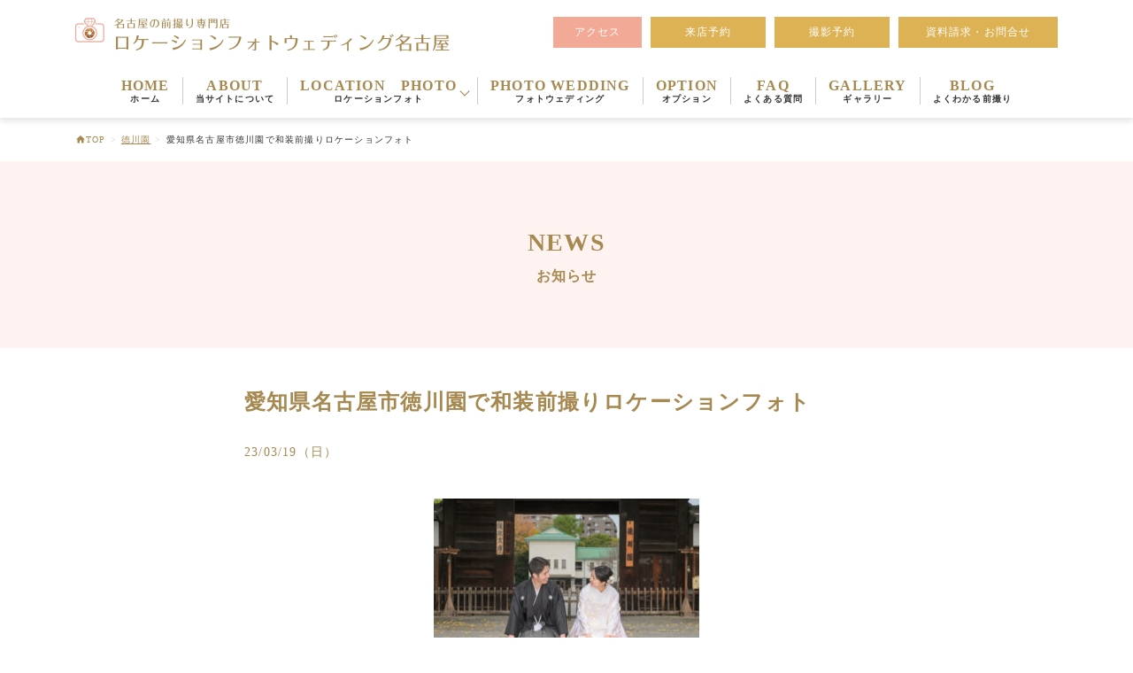

--- FILE ---
content_type: text/html; charset=UTF-8
request_url: https://www.lpw-nagoya.com/?attachment_id=3167
body_size: 10062
content:
<!DOCTYPE html>
<html lang="ja">
  <head>
<!-- Google tag (gtag.js) -->
<script async src="https://www.googletagmanager.com/gtag/js?id=G-SL3X8ZJ0ZM"></script>
<script>
  window.dataLayer = window.dataLayer || [];
  function gtag(){dataLayer.push(arguments);}
  gtag('js', new Date());

  gtag('config', 'G-SL3X8ZJ0ZM');
</script>
  <meta charset="UTF-8" />
    <meta
      name="viewport"
      content="width=device-width,initial-scale=1.0,minimum-scale=1.0,viewport-fit=cover"
    />
    <meta http-equiv="X-UA-Compatible" content="ie=edge" />
		<title>愛知県名古屋市徳川園で和装前撮りロケーションフォト &#8211; ロケーションフォトウェディング名古屋</title>
<meta name='robots' content='max-image-preview:large' />
	<style>img:is([sizes="auto" i], [sizes^="auto," i]) { contain-intrinsic-size: 3000px 1500px }</style>
	
<!-- Google Tag Manager for WordPress by gtm4wp.com -->
<script data-cfasync="false" data-pagespeed-no-defer>//<![CDATA[
	var gtm4wp_datalayer_name = "dataLayer";
	var dataLayer = dataLayer || [];
//]]>
</script>
<!-- End Google Tag Manager for WordPress by gtm4wp.com --><link rel="alternate" type="application/rss+xml" title="ロケーションフォトウェディング名古屋 &raquo; 愛知県名古屋市徳川園で和装前撮りロケーションフォト のコメントのフィード" href="https://www.lpw-nagoya.com/?attachment_id=3167/feed/" />
<script type="text/javascript">
/* <![CDATA[ */
window._wpemojiSettings = {"baseUrl":"https:\/\/s.w.org\/images\/core\/emoji\/16.0.1\/72x72\/","ext":".png","svgUrl":"https:\/\/s.w.org\/images\/core\/emoji\/16.0.1\/svg\/","svgExt":".svg","source":{"concatemoji":"https:\/\/www.lpw-nagoya.com\/wp\/wp-includes\/js\/wp-emoji-release.min.js?ver=6.8.3"}};
/*! This file is auto-generated */
!function(s,n){var o,i,e;function c(e){try{var t={supportTests:e,timestamp:(new Date).valueOf()};sessionStorage.setItem(o,JSON.stringify(t))}catch(e){}}function p(e,t,n){e.clearRect(0,0,e.canvas.width,e.canvas.height),e.fillText(t,0,0);var t=new Uint32Array(e.getImageData(0,0,e.canvas.width,e.canvas.height).data),a=(e.clearRect(0,0,e.canvas.width,e.canvas.height),e.fillText(n,0,0),new Uint32Array(e.getImageData(0,0,e.canvas.width,e.canvas.height).data));return t.every(function(e,t){return e===a[t]})}function u(e,t){e.clearRect(0,0,e.canvas.width,e.canvas.height),e.fillText(t,0,0);for(var n=e.getImageData(16,16,1,1),a=0;a<n.data.length;a++)if(0!==n.data[a])return!1;return!0}function f(e,t,n,a){switch(t){case"flag":return n(e,"\ud83c\udff3\ufe0f\u200d\u26a7\ufe0f","\ud83c\udff3\ufe0f\u200b\u26a7\ufe0f")?!1:!n(e,"\ud83c\udde8\ud83c\uddf6","\ud83c\udde8\u200b\ud83c\uddf6")&&!n(e,"\ud83c\udff4\udb40\udc67\udb40\udc62\udb40\udc65\udb40\udc6e\udb40\udc67\udb40\udc7f","\ud83c\udff4\u200b\udb40\udc67\u200b\udb40\udc62\u200b\udb40\udc65\u200b\udb40\udc6e\u200b\udb40\udc67\u200b\udb40\udc7f");case"emoji":return!a(e,"\ud83e\udedf")}return!1}function g(e,t,n,a){var r="undefined"!=typeof WorkerGlobalScope&&self instanceof WorkerGlobalScope?new OffscreenCanvas(300,150):s.createElement("canvas"),o=r.getContext("2d",{willReadFrequently:!0}),i=(o.textBaseline="top",o.font="600 32px Arial",{});return e.forEach(function(e){i[e]=t(o,e,n,a)}),i}function t(e){var t=s.createElement("script");t.src=e,t.defer=!0,s.head.appendChild(t)}"undefined"!=typeof Promise&&(o="wpEmojiSettingsSupports",i=["flag","emoji"],n.supports={everything:!0,everythingExceptFlag:!0},e=new Promise(function(e){s.addEventListener("DOMContentLoaded",e,{once:!0})}),new Promise(function(t){var n=function(){try{var e=JSON.parse(sessionStorage.getItem(o));if("object"==typeof e&&"number"==typeof e.timestamp&&(new Date).valueOf()<e.timestamp+604800&&"object"==typeof e.supportTests)return e.supportTests}catch(e){}return null}();if(!n){if("undefined"!=typeof Worker&&"undefined"!=typeof OffscreenCanvas&&"undefined"!=typeof URL&&URL.createObjectURL&&"undefined"!=typeof Blob)try{var e="postMessage("+g.toString()+"("+[JSON.stringify(i),f.toString(),p.toString(),u.toString()].join(",")+"));",a=new Blob([e],{type:"text/javascript"}),r=new Worker(URL.createObjectURL(a),{name:"wpTestEmojiSupports"});return void(r.onmessage=function(e){c(n=e.data),r.terminate(),t(n)})}catch(e){}c(n=g(i,f,p,u))}t(n)}).then(function(e){for(var t in e)n.supports[t]=e[t],n.supports.everything=n.supports.everything&&n.supports[t],"flag"!==t&&(n.supports.everythingExceptFlag=n.supports.everythingExceptFlag&&n.supports[t]);n.supports.everythingExceptFlag=n.supports.everythingExceptFlag&&!n.supports.flag,n.DOMReady=!1,n.readyCallback=function(){n.DOMReady=!0}}).then(function(){return e}).then(function(){var e;n.supports.everything||(n.readyCallback(),(e=n.source||{}).concatemoji?t(e.concatemoji):e.wpemoji&&e.twemoji&&(t(e.twemoji),t(e.wpemoji)))}))}((window,document),window._wpemojiSettings);
/* ]]> */
</script>
<style id='wp-emoji-styles-inline-css' type='text/css'>

	img.wp-smiley, img.emoji {
		display: inline !important;
		border: none !important;
		box-shadow: none !important;
		height: 1em !important;
		width: 1em !important;
		margin: 0 0.07em !important;
		vertical-align: -0.1em !important;
		background: none !important;
		padding: 0 !important;
	}
</style>
<link rel='stylesheet' id='wp-block-library-css' href='https://www.lpw-nagoya.com/wp/wp-includes/css/dist/block-library/style.min.css?ver=6.8.3' type='text/css' media='all' />
<style id='wp-block-library-theme-inline-css' type='text/css'>
.wp-block-audio :where(figcaption){color:#555;font-size:13px;text-align:center}.is-dark-theme .wp-block-audio :where(figcaption){color:#ffffffa6}.wp-block-audio{margin:0 0 1em}.wp-block-code{border:1px solid #ccc;border-radius:4px;font-family:Menlo,Consolas,monaco,monospace;padding:.8em 1em}.wp-block-embed :where(figcaption){color:#555;font-size:13px;text-align:center}.is-dark-theme .wp-block-embed :where(figcaption){color:#ffffffa6}.wp-block-embed{margin:0 0 1em}.blocks-gallery-caption{color:#555;font-size:13px;text-align:center}.is-dark-theme .blocks-gallery-caption{color:#ffffffa6}:root :where(.wp-block-image figcaption){color:#555;font-size:13px;text-align:center}.is-dark-theme :root :where(.wp-block-image figcaption){color:#ffffffa6}.wp-block-image{margin:0 0 1em}.wp-block-pullquote{border-bottom:4px solid;border-top:4px solid;color:currentColor;margin-bottom:1.75em}.wp-block-pullquote cite,.wp-block-pullquote footer,.wp-block-pullquote__citation{color:currentColor;font-size:.8125em;font-style:normal;text-transform:uppercase}.wp-block-quote{border-left:.25em solid;margin:0 0 1.75em;padding-left:1em}.wp-block-quote cite,.wp-block-quote footer{color:currentColor;font-size:.8125em;font-style:normal;position:relative}.wp-block-quote:where(.has-text-align-right){border-left:none;border-right:.25em solid;padding-left:0;padding-right:1em}.wp-block-quote:where(.has-text-align-center){border:none;padding-left:0}.wp-block-quote.is-large,.wp-block-quote.is-style-large,.wp-block-quote:where(.is-style-plain){border:none}.wp-block-search .wp-block-search__label{font-weight:700}.wp-block-search__button{border:1px solid #ccc;padding:.375em .625em}:where(.wp-block-group.has-background){padding:1.25em 2.375em}.wp-block-separator.has-css-opacity{opacity:.4}.wp-block-separator{border:none;border-bottom:2px solid;margin-left:auto;margin-right:auto}.wp-block-separator.has-alpha-channel-opacity{opacity:1}.wp-block-separator:not(.is-style-wide):not(.is-style-dots){width:100px}.wp-block-separator.has-background:not(.is-style-dots){border-bottom:none;height:1px}.wp-block-separator.has-background:not(.is-style-wide):not(.is-style-dots){height:2px}.wp-block-table{margin:0 0 1em}.wp-block-table td,.wp-block-table th{word-break:normal}.wp-block-table :where(figcaption){color:#555;font-size:13px;text-align:center}.is-dark-theme .wp-block-table :where(figcaption){color:#ffffffa6}.wp-block-video :where(figcaption){color:#555;font-size:13px;text-align:center}.is-dark-theme .wp-block-video :where(figcaption){color:#ffffffa6}.wp-block-video{margin:0 0 1em}:root :where(.wp-block-template-part.has-background){margin-bottom:0;margin-top:0;padding:1.25em 2.375em}
</style>
<style id='classic-theme-styles-inline-css' type='text/css'>
/*! This file is auto-generated */
.wp-block-button__link{color:#fff;background-color:#32373c;border-radius:9999px;box-shadow:none;text-decoration:none;padding:calc(.667em + 2px) calc(1.333em + 2px);font-size:1.125em}.wp-block-file__button{background:#32373c;color:#fff;text-decoration:none}
</style>
<style id='global-styles-inline-css' type='text/css'>
:root{--wp--preset--aspect-ratio--square: 1;--wp--preset--aspect-ratio--4-3: 4/3;--wp--preset--aspect-ratio--3-4: 3/4;--wp--preset--aspect-ratio--3-2: 3/2;--wp--preset--aspect-ratio--2-3: 2/3;--wp--preset--aspect-ratio--16-9: 16/9;--wp--preset--aspect-ratio--9-16: 9/16;--wp--preset--color--black: #000000;--wp--preset--color--cyan-bluish-gray: #abb8c3;--wp--preset--color--white: #ffffff;--wp--preset--color--pale-pink: #f78da7;--wp--preset--color--vivid-red: #cf2e2e;--wp--preset--color--luminous-vivid-orange: #ff6900;--wp--preset--color--luminous-vivid-amber: #fcb900;--wp--preset--color--light-green-cyan: #7bdcb5;--wp--preset--color--vivid-green-cyan: #00d084;--wp--preset--color--pale-cyan-blue: #8ed1fc;--wp--preset--color--vivid-cyan-blue: #0693e3;--wp--preset--color--vivid-purple: #9b51e0;--wp--preset--gradient--vivid-cyan-blue-to-vivid-purple: linear-gradient(135deg,rgba(6,147,227,1) 0%,rgb(155,81,224) 100%);--wp--preset--gradient--light-green-cyan-to-vivid-green-cyan: linear-gradient(135deg,rgb(122,220,180) 0%,rgb(0,208,130) 100%);--wp--preset--gradient--luminous-vivid-amber-to-luminous-vivid-orange: linear-gradient(135deg,rgba(252,185,0,1) 0%,rgba(255,105,0,1) 100%);--wp--preset--gradient--luminous-vivid-orange-to-vivid-red: linear-gradient(135deg,rgba(255,105,0,1) 0%,rgb(207,46,46) 100%);--wp--preset--gradient--very-light-gray-to-cyan-bluish-gray: linear-gradient(135deg,rgb(238,238,238) 0%,rgb(169,184,195) 100%);--wp--preset--gradient--cool-to-warm-spectrum: linear-gradient(135deg,rgb(74,234,220) 0%,rgb(151,120,209) 20%,rgb(207,42,186) 40%,rgb(238,44,130) 60%,rgb(251,105,98) 80%,rgb(254,248,76) 100%);--wp--preset--gradient--blush-light-purple: linear-gradient(135deg,rgb(255,206,236) 0%,rgb(152,150,240) 100%);--wp--preset--gradient--blush-bordeaux: linear-gradient(135deg,rgb(254,205,165) 0%,rgb(254,45,45) 50%,rgb(107,0,62) 100%);--wp--preset--gradient--luminous-dusk: linear-gradient(135deg,rgb(255,203,112) 0%,rgb(199,81,192) 50%,rgb(65,88,208) 100%);--wp--preset--gradient--pale-ocean: linear-gradient(135deg,rgb(255,245,203) 0%,rgb(182,227,212) 50%,rgb(51,167,181) 100%);--wp--preset--gradient--electric-grass: linear-gradient(135deg,rgb(202,248,128) 0%,rgb(113,206,126) 100%);--wp--preset--gradient--midnight: linear-gradient(135deg,rgb(2,3,129) 0%,rgb(40,116,252) 100%);--wp--preset--font-size--small: 13px;--wp--preset--font-size--medium: 20px;--wp--preset--font-size--large: 36px;--wp--preset--font-size--x-large: 42px;--wp--preset--spacing--20: 0.44rem;--wp--preset--spacing--30: 0.67rem;--wp--preset--spacing--40: 1rem;--wp--preset--spacing--50: 1.5rem;--wp--preset--spacing--60: 2.25rem;--wp--preset--spacing--70: 3.38rem;--wp--preset--spacing--80: 5.06rem;--wp--preset--shadow--natural: 6px 6px 9px rgba(0, 0, 0, 0.2);--wp--preset--shadow--deep: 12px 12px 50px rgba(0, 0, 0, 0.4);--wp--preset--shadow--sharp: 6px 6px 0px rgba(0, 0, 0, 0.2);--wp--preset--shadow--outlined: 6px 6px 0px -3px rgba(255, 255, 255, 1), 6px 6px rgba(0, 0, 0, 1);--wp--preset--shadow--crisp: 6px 6px 0px rgba(0, 0, 0, 1);}:where(.is-layout-flex){gap: 0.5em;}:where(.is-layout-grid){gap: 0.5em;}body .is-layout-flex{display: flex;}.is-layout-flex{flex-wrap: wrap;align-items: center;}.is-layout-flex > :is(*, div){margin: 0;}body .is-layout-grid{display: grid;}.is-layout-grid > :is(*, div){margin: 0;}:where(.wp-block-columns.is-layout-flex){gap: 2em;}:where(.wp-block-columns.is-layout-grid){gap: 2em;}:where(.wp-block-post-template.is-layout-flex){gap: 1.25em;}:where(.wp-block-post-template.is-layout-grid){gap: 1.25em;}.has-black-color{color: var(--wp--preset--color--black) !important;}.has-cyan-bluish-gray-color{color: var(--wp--preset--color--cyan-bluish-gray) !important;}.has-white-color{color: var(--wp--preset--color--white) !important;}.has-pale-pink-color{color: var(--wp--preset--color--pale-pink) !important;}.has-vivid-red-color{color: var(--wp--preset--color--vivid-red) !important;}.has-luminous-vivid-orange-color{color: var(--wp--preset--color--luminous-vivid-orange) !important;}.has-luminous-vivid-amber-color{color: var(--wp--preset--color--luminous-vivid-amber) !important;}.has-light-green-cyan-color{color: var(--wp--preset--color--light-green-cyan) !important;}.has-vivid-green-cyan-color{color: var(--wp--preset--color--vivid-green-cyan) !important;}.has-pale-cyan-blue-color{color: var(--wp--preset--color--pale-cyan-blue) !important;}.has-vivid-cyan-blue-color{color: var(--wp--preset--color--vivid-cyan-blue) !important;}.has-vivid-purple-color{color: var(--wp--preset--color--vivid-purple) !important;}.has-black-background-color{background-color: var(--wp--preset--color--black) !important;}.has-cyan-bluish-gray-background-color{background-color: var(--wp--preset--color--cyan-bluish-gray) !important;}.has-white-background-color{background-color: var(--wp--preset--color--white) !important;}.has-pale-pink-background-color{background-color: var(--wp--preset--color--pale-pink) !important;}.has-vivid-red-background-color{background-color: var(--wp--preset--color--vivid-red) !important;}.has-luminous-vivid-orange-background-color{background-color: var(--wp--preset--color--luminous-vivid-orange) !important;}.has-luminous-vivid-amber-background-color{background-color: var(--wp--preset--color--luminous-vivid-amber) !important;}.has-light-green-cyan-background-color{background-color: var(--wp--preset--color--light-green-cyan) !important;}.has-vivid-green-cyan-background-color{background-color: var(--wp--preset--color--vivid-green-cyan) !important;}.has-pale-cyan-blue-background-color{background-color: var(--wp--preset--color--pale-cyan-blue) !important;}.has-vivid-cyan-blue-background-color{background-color: var(--wp--preset--color--vivid-cyan-blue) !important;}.has-vivid-purple-background-color{background-color: var(--wp--preset--color--vivid-purple) !important;}.has-black-border-color{border-color: var(--wp--preset--color--black) !important;}.has-cyan-bluish-gray-border-color{border-color: var(--wp--preset--color--cyan-bluish-gray) !important;}.has-white-border-color{border-color: var(--wp--preset--color--white) !important;}.has-pale-pink-border-color{border-color: var(--wp--preset--color--pale-pink) !important;}.has-vivid-red-border-color{border-color: var(--wp--preset--color--vivid-red) !important;}.has-luminous-vivid-orange-border-color{border-color: var(--wp--preset--color--luminous-vivid-orange) !important;}.has-luminous-vivid-amber-border-color{border-color: var(--wp--preset--color--luminous-vivid-amber) !important;}.has-light-green-cyan-border-color{border-color: var(--wp--preset--color--light-green-cyan) !important;}.has-vivid-green-cyan-border-color{border-color: var(--wp--preset--color--vivid-green-cyan) !important;}.has-pale-cyan-blue-border-color{border-color: var(--wp--preset--color--pale-cyan-blue) !important;}.has-vivid-cyan-blue-border-color{border-color: var(--wp--preset--color--vivid-cyan-blue) !important;}.has-vivid-purple-border-color{border-color: var(--wp--preset--color--vivid-purple) !important;}.has-vivid-cyan-blue-to-vivid-purple-gradient-background{background: var(--wp--preset--gradient--vivid-cyan-blue-to-vivid-purple) !important;}.has-light-green-cyan-to-vivid-green-cyan-gradient-background{background: var(--wp--preset--gradient--light-green-cyan-to-vivid-green-cyan) !important;}.has-luminous-vivid-amber-to-luminous-vivid-orange-gradient-background{background: var(--wp--preset--gradient--luminous-vivid-amber-to-luminous-vivid-orange) !important;}.has-luminous-vivid-orange-to-vivid-red-gradient-background{background: var(--wp--preset--gradient--luminous-vivid-orange-to-vivid-red) !important;}.has-very-light-gray-to-cyan-bluish-gray-gradient-background{background: var(--wp--preset--gradient--very-light-gray-to-cyan-bluish-gray) !important;}.has-cool-to-warm-spectrum-gradient-background{background: var(--wp--preset--gradient--cool-to-warm-spectrum) !important;}.has-blush-light-purple-gradient-background{background: var(--wp--preset--gradient--blush-light-purple) !important;}.has-blush-bordeaux-gradient-background{background: var(--wp--preset--gradient--blush-bordeaux) !important;}.has-luminous-dusk-gradient-background{background: var(--wp--preset--gradient--luminous-dusk) !important;}.has-pale-ocean-gradient-background{background: var(--wp--preset--gradient--pale-ocean) !important;}.has-electric-grass-gradient-background{background: var(--wp--preset--gradient--electric-grass) !important;}.has-midnight-gradient-background{background: var(--wp--preset--gradient--midnight) !important;}.has-small-font-size{font-size: var(--wp--preset--font-size--small) !important;}.has-medium-font-size{font-size: var(--wp--preset--font-size--medium) !important;}.has-large-font-size{font-size: var(--wp--preset--font-size--large) !important;}.has-x-large-font-size{font-size: var(--wp--preset--font-size--x-large) !important;}
:where(.wp-block-post-template.is-layout-flex){gap: 1.25em;}:where(.wp-block-post-template.is-layout-grid){gap: 1.25em;}
:where(.wp-block-columns.is-layout-flex){gap: 2em;}:where(.wp-block-columns.is-layout-grid){gap: 2em;}
:root :where(.wp-block-pullquote){font-size: 1.5em;line-height: 1.6;}
</style>
<link rel='stylesheet' id='foobox-free-min-css' href='https://www.lpw-nagoya.com/wp/wp-content/plugins/foobox-image-lightbox/free/css/foobox.free.min.css?ver=2.7.11' type='text/css' media='all' />
<link rel='stylesheet' id='wp-pagenavi-css' href='https://www.lpw-nagoya.com/wp/wp-content/plugins/wp-pagenavi/pagenavi-css.css?ver=2.70' type='text/css' media='all' />
<link rel='stylesheet' id='style-css' href='https://www.lpw-nagoya.com/wp/wp-content/themes/lpw-nagoya/css/style.css' type='text/css' media='all' />
<link rel="https://api.w.org/" href="https://www.lpw-nagoya.com/wp-json/" /><link rel="alternate" title="JSON" type="application/json" href="https://www.lpw-nagoya.com/wp-json/wp/v2/media/3167" /><link rel="EditURI" type="application/rsd+xml" title="RSD" href="https://www.lpw-nagoya.com/wp/xmlrpc.php?rsd" />
<meta name="generator" content="WordPress 6.8.3" />
<link rel='shortlink' href='https://www.lpw-nagoya.com/?p=3167' />
<link rel="alternate" title="oEmbed (JSON)" type="application/json+oembed" href="https://www.lpw-nagoya.com/wp-json/oembed/1.0/embed?url=https%3A%2F%2Fwww.lpw-nagoya.com%2F%3Fattachment_id%3D3167" />
<link rel="alternate" title="oEmbed (XML)" type="text/xml+oembed" href="https://www.lpw-nagoya.com/wp-json/oembed/1.0/embed?url=https%3A%2F%2Fwww.lpw-nagoya.com%2F%3Fattachment_id%3D3167&#038;format=xml" />

<!-- Google Tag Manager for WordPress by gtm4wp.com -->
<script data-cfasync="false" data-pagespeed-no-defer>//<![CDATA[
	var dataLayer_content = {"pagePostType":"attachment","pagePostType2":"single-attachment","pagePostAuthor":"lpwnagoya"};
	dataLayer.push( dataLayer_content );//]]>
</script>
<script data-cfasync="false">//<![CDATA[
(function(w,d,s,l,i){w[l]=w[l]||[];w[l].push({'gtm.start':
new Date().getTime(),event:'gtm.js'});var f=d.getElementsByTagName(s)[0],
j=d.createElement(s),dl=l!='dataLayer'?'&l='+l:'';j.async=true;j.src=
'//www.googletagmanager.com/gtm.'+'js?id='+i+dl;f.parentNode.insertBefore(j,f);
})(window,document,'script','dataLayer','GTM-5D2S4SV');//]]>
</script>
<!-- End Google Tag Manager -->
<!-- End Google Tag Manager for WordPress by gtm4wp.com -->			<script type="text/javascript" >
				window.ga=window.ga||function(){(ga.q=ga.q||[]).push(arguments)};ga.l=+new Date;
				ga('create', 'UA-58627190-5', 'auto');
				// Plugins
				
				ga('send', 'pageview');
			</script>
			<script async src="https://www.google-analytics.com/analytics.js"></script>
			<link rel="icon" href="https://www.lpw-nagoya.com/wp/wp-content/uploads/2020/10/cropped-favicon-2-32x32.png" sizes="32x32" />
<link rel="icon" href="https://www.lpw-nagoya.com/wp/wp-content/uploads/2020/10/cropped-favicon-2-192x192.png" sizes="192x192" />
<link rel="apple-touch-icon" href="https://www.lpw-nagoya.com/wp/wp-content/uploads/2020/10/cropped-favicon-2-180x180.png" />
<meta name="msapplication-TileImage" content="https://www.lpw-nagoya.com/wp/wp-content/uploads/2020/10/cropped-favicon-2-270x270.png" />
				
				
  </head>
  <body class="all-wrap drawer drawer--right" class="attachment wp-singular attachment-template-default single single-attachment postid-3167 attachmentid-3167 attachment-jpeg wp-theme-lpw-nagoya">
    <header class="header" role="banner">
      <div class="header__pc-inner">
        <h1 class="header__title">
          <a
            href="https://www.lpw-nagoya.com          "
            ><img
              class="header__logo"
              src="https://www.lpw-nagoya.com/wp/wp-content/themes/lpw-nagoya/images/logo_01.png"
              alt="名古屋の前撮り専門店 ロケーションフォトウェディング名古屋"
          /></a>
        </h1>
        <div class="pc-lead pc">
          <p class="pc-lead__item">
            <a class="pc-lead__link" href="https://www.lpw-nagoya.com/access">アクセス</a>
          </p>
          <p class="pc-lead__item">
            <a class="pc-lead__link -reservation" href="https://reserva.be/lpwnagoya/reserve" target="_blank">来店予約</a>
          </p>
          <p class="pc-lead__item">
            <a class="pc-lead__link -reservation" href="https://www.lpw-nagoya.com/reservation">撮影予約</a>
          </p>
			<p class="pc-lead__item">
			  <a class="pc-lead__link -contact" href="https://www.lpw-nagoya.com/contact">資料請求・お問合せ</a>
			</p>
        </div>
      </div>

      <button type="button" class="drawer-toggle drawer-hamburger sp">
        <span class="sr-only">toggle navigation</span>
        <span class="drawer-hamburger-icon"></span>
      </button>

      <nav class="drawer-nav sp" role="navigation">
        <ul class="global-nav__list">
          <li class="global-nav__item">
            <a class="global-nav__link" href="https://www.lpw-nagoya.com"
              >HOME<span class="global-nav__link-sub">ホーム</span></a
            >
          </li>
          <li class="global-nav__item">
            <a class="global-nav__link" href="https://www.lpw-nagoya.com/aboutus"
              >ABOUT<span class="global-nav__link-sub"
                >当サイトについて</span
              ></a
            >
          </li>
          <li class="global-nav__item js-drop">
            <span class="global-nav__link"
              >LOCATION　PHOTO<span class="global-nav__link-sub"
                >ロケーションフォト</span
              ></span
            >
            <ul class="global-nav__drop js-toggle-target">
              <li class="global-nav__drop-item">
                <a class="global-nav__drop-link" href="https://www.lpw-nagoya.com/dress"
                  >ドレスプラン</a
                >
              </li>
              <li class="global-nav__drop-item">
                <a class="global-nav__drop-link" href="https://www.lpw-nagoya.com/kimono"
                  >きものプラン</a
                >
              </li>
              <li class="global-nav__drop-item">
                <a class="global-nav__drop-link" href="https://www.lpw-nagoya.com/dress_kimono"
                  >ドレス＆きものプラン</a
                >
              </li>
              <li class="global-nav__drop-item">
                <a class="global-nav__drop-link" href="https://www.lpw-nagoya.com/./location_list/"
                  >ロケーション一覧</a
                >
              </li>
              <li class="global-nav__drop-item">
                <a class="global-nav__drop-link" href="https://www.lpw-nagoya.com/./img_select/"
                  >イメージセレクト</a
                >
              </li>
            </ul>
          </li>
          <li class="global-nav__item">
            <a class="global-nav__link" href="https://www.lpw-nagoya.com/wedding"
              >PHOTO WEDDING<span class="global-nav__link-sub"
                >フォトウェディング</span
              >
            </a>
          </li>
          <li class="global-nav__item">
            <a class="global-nav__link" href="https://www.lpw-nagoya.com/option"
              >OPTION<span class="global-nav__link-sub">オプション</span></a
            >
          </li>
          <li class="global-nav__item">
            <a class="global-nav__link" href="https://www.lpw-nagoya.com/faq"
              >FAQ<span class="global-nav__link-sub">よくある質問</span></a
            >
          </li>
          <li class="global-nav__item">
            <a class="global-nav__link" href="https://www.lpw-nagoya.com/gallery"
              >GALLERY<span class="global-nav__link-sub">ギャラリー</span></a
            >
          </li>
          <li class="global-nav__item">
            <a class="global-nav__link" href="https://www.lpw-nagoya.com/blog"
              >BLOG<span class="global-nav__link-sub">よくわかる前撮り</span></a
            >
          </li>
          <li class="global-nav__item">
            <a class="global-nav__link" href="https://atelierkisa.stores.jp/" target="_blank"
              >SHOP<span class="global-nav__link-sub">通販SHOP「アトリエ・キサ」</span></a
            >
          </li>
          <li class="global-nav__item">
            <a class="global-nav__link -btn" href="https://www.lpw-nagoya.com/access">アクセス</a>
          </li>
          <li class="global-nav__item">
            <a class="global-nav__link -btn -btn-access" href="https://reserva.be/lpwnagoya/reserve" target="_blank">来店予約</a
            >
          </li>
          <li class="global-nav__item">
            <a class="global-nav__link -btn -btn-access" href="https://www.lpw-nagoya.com/reservation"
              >撮影予約</a
            >
          </li>
          <li class="global-nav__item">
            <a class="global-nav__link -btn -btn-access" href="https://www.lpw-nagoya.com/contact"
              >資料請求・お問合せ</a
            >
          </li>
        </ul>
      </nav>
      <nav class="global-nav pc" role="navigation">
        <ul class="global-nav__list">
          <li class="global-nav__item">
            <a class="global-nav__link" href="https://www.lpw-nagoya.com"
              >HOME<span class="global-nav__link-sub">ホーム</span></a
            >
          </li>
          <li class="global-nav__item">
            <a class="global-nav__link" href="https://www.lpw-nagoya.com/aboutus"
              >ABOUT<span class="global-nav__link-sub"
                >当サイトについて</span
              ></a
            >
          </li>
          <li class="global-nav__item -location js-drop">
            <span class="global-nav__link -location"
              >LOCATION　PHOTO<span class="global-nav__link-sub"
                >ロケーションフォト</span
              ></span
            >
            <ul class="global-nav__drop js-toggle-target">
              <li class="global-nav__drop-item">
                <a class="global-nav__drop-link" href="https://www.lpw-nagoya.com/dress"
                  >ドレスプラン</a
                >
              </li>
              <li class="global-nav__drop-item">
                <a class="global-nav__drop-link" href="https://www.lpw-nagoya.com/kimono"
                  >きものプラン</a
                >
              </li>
              <li class="global-nav__drop-item">
                <a class="global-nav__drop-link" href="https://www.lpw-nagoya.com/dress_kimono"
                  >ドレス＆きものプラン</a
                >
              </li>
              <li class="global-nav__drop-item">
                <a class="global-nav__drop-link" href="https://www.lpw-nagoya.com/location_list"
                  >ロケーション一覧</a
                >
              </li>
              <li class="global-nav__drop-item">
                <a class="global-nav__drop-link" href="https://www.lpw-nagoya.com/img_select"
                  >イメージセレクト</a
                >
              </li>
            </ul>
          </li>
          <li class="global-nav__item">
            <a class="global-nav__link" href="https://www.lpw-nagoya.com/wedding"
              >PHOTO WEDDING<span class="global-nav__link-sub"
                >フォトウェディング</span
              >
            </a>
          </li>
          <li class="global-nav__item">
            <a class="global-nav__link" href="https://www.lpw-nagoya.com/option"
              >OPTION<span class="global-nav__link-sub">オプション</span></a
            >
          </li>
          <li class="global-nav__item">
            <a class="global-nav__link" href="https://www.lpw-nagoya.com/faq"
              >FAQ<span class="global-nav__link-sub">よくある質問</span></a
            >
          </li>
          <li class="global-nav__item">
            <a class="global-nav__link" href="https://www.lpw-nagoya.com/gallery"
              >GALLERY<span class="global-nav__link-sub">ギャラリー</span></a
            >
          </li>
          <li class="global-nav__item">
            <a class="global-nav__link" href="https://www.lpw-nagoya.com/blog"
              >BLOG<span class="global-nav__link-sub">よくわかる前撮り</span></a
            >
          </li>
        </ul>
      </nav>
    </header>
    <!-- .header -->


      <div class="page-layout -page">
    <nav class="breadcrumb-list" area-label="パンくずリスト">
    <ol class="breadcrumb-list__list" itemscope itemtype="https://schema.org/BreadcrumbList"><!-- Breadcrumb NavXT 6.5.0 -->
<li class="breadcrumb-list__item">
<a property="item" href="https://www.lpw-nagoya.com" typeof="WebPage" title="ロケーションフォトウェディング名古屋のTOPへ" class="breadcrumb-list__item-link" >
<span property="name">TOP</span>
</a>
<meta property="position" content="1">
</li>
<span class="breadcrumb-list__arrow">&gt;</span><span property="itemListElement" typeof="ListItem"><a property="item" typeof="WebPage" title="Go to 徳川園." href="https://www.lpw-nagoya.com/?foogallery=1315" class="post post-foogallery" ><span property="name">徳川園</span></a><meta property="position" content="2"></span><span class="breadcrumb-list__arrow">&gt;</span><span property="itemListElement" typeof="ListItem"><span property="name" class="post post-attachment current-item">愛知県名古屋市徳川園で和装前撮りロケーションフォト</span><meta property="url" content="https://www.lpw-nagoya.com/?attachment_id=3167"><meta property="position" content="3"></span></ol></nav>
<!-- /.breadcrumb-list -->    <!-- /パンくずリスト -->
		<!-- single.php -->
      <!-- 見出し -->
      <div class="page-mv">
        <h2 class="page-mv__heading c-heading-lv2">
        NEWS<span class="page-mv__sub">
        お知らせ</span>
        </h2>
      </div>
      <!-- /見出し -->

      <!-- コンテンツ -->  
      <main class="page-layout__body -page">
        <div class="page-layout__page-contents">
        <!--  -->
        <div class="blog-contents">
          <h3 class="c-heading-lv3 post-h3">
          愛知県名古屋市徳川園で和装前撮りロケーションフォト          </h3>
          <time class="post-date">23/03/19（日）</time>
          <p class="attachment"><a href='https://www.lpw-nagoya.com/wp/wp-content/uploads/2021/05/photo-235-scaled.jpg'><img fetchpriority="high" decoding="async" width="300" height="200" src="https://www.lpw-nagoya.com/wp/wp-content/uploads/2021/05/photo-235-300x200.jpg" class="attachment-medium size-medium" alt="紅葉の徳川園で和装ウェディングフォト　白無垢前撮り黒門前で正座" srcset="https://www.lpw-nagoya.com/wp/wp-content/uploads/2021/05/photo-235-300x200.jpg 300w, https://www.lpw-nagoya.com/wp/wp-content/uploads/2021/05/photo-235-1024x681.jpg 1024w, https://www.lpw-nagoya.com/wp/wp-content/uploads/2021/05/photo-235-150x100.jpg 150w, https://www.lpw-nagoya.com/wp/wp-content/uploads/2021/05/photo-235-768x511.jpg 768w, https://www.lpw-nagoya.com/wp/wp-content/uploads/2021/05/photo-235-1536x1022.jpg 1536w, https://www.lpw-nagoya.com/wp/wp-content/uploads/2021/05/photo-235-2048x1363.jpg 2048w" sizes="(max-width: 300px) 100vw, 300px" /></a></p>
        </div>
        <!--  -->
        </div>
        <p class="page-layout__btn">
          <a class="round-btn" href="https://www.lpw-nagoya.com/info">一覧に戻る</a>
        </p>


        </div>
      </main>
      <!-- /コンテンツ -->
    </div>
　

    <div class="footer-phone">
      <div class="footer-phone__inner">
        <p class="footer-phone__text">まずはお気軽にご相談ください。</p>
        <p class="footer-phone__number">
          <a class="footer-phone__number-link" href="tel:052-228-8128"
            >052-228-8128</a
          >
        </p>
        <p class="footer-phone__hours">10:00〜19:00（火曜・水曜定休）</p>
      </div>
    </div>
    <!-- /.footer-phone" -->
    <footer>
      <div class="footer-area">
        <div class="footer-area__inner">
          <nav class="footer-area__nav">
            <p class="footer-area__nav-title">ロケーションフォト</p>
            <div class="footer-area__list-wrap">
              <ul class="footer-area__list">
                <li class="footer-area__item -pc-order-2">
                  <a class="footer-area__item-link" href="https://www.lpw-nagoya.com/dress"
                    ><span class="footer-area__item-text">ドレスプラン</span></a
                  >
                </li>
                <li class="footer-area__item -pc-order-4">
                  <a class="footer-area__item-link" href="https://www.lpw-nagoya.com/kimono"
                    ><span class="footer-area__item-text">きものプラン</span></a
                  >
                </li>
                <li class="footer-area__item -pc-order-6">
                  <a class="footer-area__item-link" href="https://www.lpw-nagoya.com/dress_kimono"
                    ><span class="footer-area__item-text"
                      >ドレス＆きものプラン</span
                    ></a
                  >
                </li>
                <li class="footer-area__item -pc-order-8">
                  <a class="footer-area__item-link" href="https://www.lpw-nagoya.com/location_list"
                    ><span class="footer-area__item-text"
                      >ロケーション一覧</span
                    ></a
                  >
                </li>
                <li class="footer-area__item -pc-order-9">
                  <a class="footer-area__item-link" href="https://www.lpw-nagoya.com/img_select"
                    ><span class="footer-area__item-text"
                      >イメージセレクト</span
                    ></a
                  >
                </li>
              </ul>
              <ul class="footer-area__list">
                <li class="footer-area__item -pc-order-1">
                  <a class="footer-area__item-link" href="https://www.lpw-nagoya.com/aboutus"
                    ><span class="footer-area__item-text"
                      >当サイトについて</span
                    ></a
                  >
                </li>
                <li class="footer-area__item -pc-order-3">
                  <a class="footer-area__item-link" href="https://www.lpw-nagoya.com/wedding"
                    ><span class="footer-area__item-text"
                      >フォトウェディング</span
                    ></a
                  >
                </li>
                <li class="footer-area__item -pc-order-5">
                  <a class="footer-area__item-link" href="https://www.lpw-nagoya.com/option"
                    ><span class="footer-area__item-text">オプション</span></a
                  >
                </li>
                <li class="footer-area__item -pc-order-7">
                  <a class="footer-area__item-link" href="https://www.lpw-nagoya.com/gallery"
                    ><span class="footer-area__item-text">ギャラリー</span></a
                  >
                </li>
                <li class="footer-area__item -pc-order-9">
                  <a class="footer-area__item-link" href="https://www.lpw-nagoya.com/access"
                    ><span class="footer-area__item-text">アクセス</span></a
                  >
                </li>
                <li class="footer-area__item -pc-order-9">
                  <a class="footer-area__item-link" href="https://www.lpw-nagoya.com/blog"
                    ><span class="footer-area__item-text">よくわかる前撮り</span></a
                  >
                </li>
                <li class="footer-area__item -pc-order-9">
                  <a class="footer-area__item-link" href="https://www.lpw-nagoya.com/faq"
                    ><span class="footer-area__item-text">よくある質問</span></a
                  >
                </li>
              </ul>
            </div>
          </nav>
          <!-- side-nav -->
          <p class="footer-area__bnr">
            <a class="footer-lead-btn" href="https://www.lpw-nagoya.com/contact">Webからの資料請求・お問合せはこちら</a>
						<a class="footer-lead-btn" href="https://www.lpw-nagoya.com/reservation">撮影予約はこちら</a>
						<a class="footer-lead-btn" href="https://reserva.be/lpwnagoya/reserve" target="_blank">来店予約はこちら</a>
          </p>
          <p class="footer-area__copyright">
            Copyright (C)　Meirinsha. All Rights Reserved.
          </p>
        </div>
      </div>
    </footer>
    <script type="speculationrules">
{"prefetch":[{"source":"document","where":{"and":[{"href_matches":"\/*"},{"not":{"href_matches":["\/wp\/wp-*.php","\/wp\/wp-admin\/*","\/wp\/wp-content\/uploads\/*","\/wp\/wp-content\/*","\/wp\/wp-content\/plugins\/*","\/wp\/wp-content\/themes\/lpw-nagoya\/*","\/*\\?(.+)"]}},{"not":{"selector_matches":"a[rel~=\"nofollow\"]"}},{"not":{"selector_matches":".no-prefetch, .no-prefetch a"}}]},"eagerness":"conservative"}]}
</script>

<!-- Google Tag Manager (noscript) -->
<noscript><iframe src="https://www.googletagmanager.com/ns.html?id=GTM-5D2S4SV"
height="0" width="0" style="display:none;visibility:hidden"></iframe></noscript>
<!-- End Google Tag Manager (noscript) --><script type="text/javascript" src="https://www.lpw-nagoya.com/wp/wp-includes/js/jquery/jquery.min.js?ver=3.7.1" id="jquery-core-js"></script>
<script type="text/javascript" src="https://www.lpw-nagoya.com/wp/wp-includes/js/jquery/jquery-migrate.min.js?ver=3.4.1" id="jquery-migrate-js"></script>
<script type="text/javascript" src="https://www.lpw-nagoya.com/wp/wp-content/plugins/duracelltomi-google-tag-manager/js/gtm4wp-form-move-tracker.js?ver=1.11.5" id="gtm4wp-form-move-tracker-js"></script>
<script type="text/javascript" src="https://www.lpw-nagoya.com/wp/wp-content/themes/lpw-nagoya/js/jquery-3.4.1.min.js" id="jquery-3-js"></script>
<script type="text/javascript" src="https://www.lpw-nagoya.com/wp/wp-content/themes/lpw-nagoya/js/picturefill.min.js" id="picturefill-js"></script>
<script type="text/javascript" src="https://www.lpw-nagoya.com/wp/wp-content/themes/lpw-nagoya/js/drawer.min.js" id="iscroll-js"></script>
<script type="text/javascript" src="https://www.lpw-nagoya.com/wp/wp-content/themes/lpw-nagoya/js/iscroll.min.js" id="drawer-js"></script>
<script type="text/javascript" src="https://www.lpw-nagoya.com/wp/wp-content/themes/lpw-nagoya/js/index.js" id="index-js-js"></script>
<script type="text/javascript" id="foobox-free-min-js-before">
/* <![CDATA[ */
/* Run FooBox FREE (v2.7.11) */
var FOOBOX = window.FOOBOX = {
	ready: true,
	preloadFont: false,
	disableOthers: false,
	o: {wordpress: { enabled: true }, countMessage:'image %index of %total', excludes:'.fbx-link,.nofoobox,.nolightbox,a[href*="pinterest.com/pin/create/button/"]', affiliate : { enabled: false }},
	selectors: [
		".foogallery-container.foogallery-lightbox-foobox", ".foogallery-container.foogallery-lightbox-foobox-free", ".gallery", ".wp-block-gallery", ".wp-caption", ".wp-block-image", "a:has(img[class*=wp-image-])", ".foobox"
	],
	pre: function( $ ){
		// Custom JavaScript (Pre)
		
	},
	post: function( $ ){
		// Custom JavaScript (Post)
		
		// Custom Captions Code
		
	},
	custom: function( $ ){
		// Custom Extra JS
		
	}
};
/* ]]> */
</script>
<script type="text/javascript" src="https://www.lpw-nagoya.com/wp/wp-content/plugins/foobox-image-lightbox/free/js/foobox.free.min.js?ver=2.7.11" id="foobox-free-min-js"></script>
  </body>
</html>


--- FILE ---
content_type: application/javascript
request_url: https://www.lpw-nagoya.com/wp/wp-content/themes/lpw-nagoya/js/picturefill.min.js
body_size: 7489
content:
/*! picturefill - v3.0.2 - 2016-02-12
 * https://scottjehl.github.io/picturefill/
 * Copyright (c) 2016 https://github.com/scottjehl/picturefill/blob/master/Authors.txt; Licensed MIT
 */
/*! Gecko-Picture - v1.0
 * https://github.com/scottjehl/picturefill/tree/3.0/src/plugins/gecko-picture
 * Firefox's early picture implementation (prior to FF41) is static and does
 * not react to viewport changes. This tiny module fixes this.
 */
!function(window){var ua=navigator.userAgent,timer,dummySrc,fixRespimg,findPictureImgs,onResize,mq,init;window.HTMLPictureElement&&/ecko/.test(ua)&&ua.match(/rv\:(\d+)/)&&RegExp.$1<45&&addEventListener("resize",(dummySrc=document.createElement("source"),fixRespimg=function(img){var source,sizes,picture=img.parentNode;"PICTURE"===picture.nodeName.toUpperCase()?(source=dummySrc.cloneNode(),picture.insertBefore(source,picture.firstElementChild),setTimeout((function(){picture.removeChild(source)}))):(!img._pfLastSize||img.offsetWidth>img._pfLastSize)&&(img._pfLastSize=img.offsetWidth,sizes=img.sizes,img.sizes+=",100vw",setTimeout((function(){img.sizes=sizes})))},findPictureImgs=function(){var i,imgs=document.querySelectorAll("picture > img, img[srcset][sizes]");for(i=0;i<imgs.length;i++)fixRespimg(imgs[i])},onResize=function(){clearTimeout(timer),timer=setTimeout(findPictureImgs,99)},mq=window.matchMedia&&matchMedia("(orientation: landscape)"),init=function(){onResize(),mq&&mq.addListener&&mq.addListener(onResize)},dummySrc.srcset="[data-uri]",/^[c|i]|d$/.test(document.readyState||"")?init():document.addEventListener("DOMContentLoaded",init),onResize))}(window),
/*! Picturefill - v3.0.2
 * http://scottjehl.github.io/picturefill
 * Copyright (c) 2015 https://github.com/scottjehl/picturefill/blob/master/Authors.txt;
 *  License: MIT
 */
function(window,document,undefined){"use strict";var warn,eminpx,alwaysCheckWDescriptor,evalId;document.createElement("picture");var pf={},isSupportTestReady=!1,noop=function(){},image=document.createElement("img"),getImgAttr=image.getAttribute,setImgAttr=image.setAttribute,removeImgAttr=image.removeAttribute,docElem=document.documentElement,types={},cfg={algorithm:""},srcAttr="data-pfsrc",srcsetAttr=srcAttr+"set",ua=navigator.userAgent,supportAbort=/rident/.test(ua)||/ecko/.test(ua)&&ua.match(/rv\:(\d+)/)&&RegExp.$1>35,curSrcProp="currentSrc",regWDesc=/\s+\+?\d+(e\d+)?w/,regSize=/(\([^)]+\))?\s*(.+)/,setOptions=window.picturefillCFG,baseStyle="position:absolute;left:0;visibility:hidden;display:block;padding:0;border:none;font-size:1em;width:1em;overflow:hidden;clip:rect(0px, 0px, 0px, 0px)",fsCss="font-size:100%!important;",isVwDirty=!0,cssCache={},sizeLengthCache={},DPR=window.devicePixelRatio,units={px:1,in:96},anchor=document.createElement("a"),alreadyRun=!1,regexLeadingSpaces=/^[ \t\n\r\u000c]+/,regexLeadingCommasOrSpaces=/^[, \t\n\r\u000c]+/,regexLeadingNotSpaces=/^[^ \t\n\r\u000c]+/,regexTrailingCommas=/[,]+$/,regexNonNegativeInteger=/^\d+$/,regexFloatingPoint=/^-?(?:[0-9]+|[0-9]*\.[0-9]+)(?:[eE][+-]?[0-9]+)?$/,on=function(obj,evt,fn,capture){obj.addEventListener?obj.addEventListener(evt,fn,capture||!1):obj.attachEvent&&obj.attachEvent("on"+evt,fn)},memoize=function(fn){var cache={};return function(input){return input in cache||(cache[input]=fn(input)),cache[input]}};function isSpace(c){return" "===c||"\t"===c||"\n"===c||"\f"===c||"\r"===c}var evalCSS=(regLength=/^([\d\.]+)(em|vw|px)$/,replace=function(){for(var args=arguments,index=0,string=args[0];++index in args;)string=string.replace(args[index],args[++index]);return string},buildStr=memoize((function(css){return"return "+replace((css||"").toLowerCase(),/\band\b/g,"&&",/,/g,"||",/min-([a-z-\s]+):/g,"e.$1>=",/max-([a-z-\s]+):/g,"e.$1<=",/calc([^)]+)/g,"($1)",/(\d+[\.]*[\d]*)([a-z]+)/g,"($1 * e.$2)",/^(?!(e.[a-z]|[0-9\.&=|><\+\-\*\(\)\/])).*/gi,"")+";"})),function(css,length){var parsedLength;if(!(css in cssCache))if(cssCache[css]=!1,length&&(parsedLength=css.match(regLength)))cssCache[css]=parsedLength[1]*units[parsedLength[2]];else try{cssCache[css]=new Function("e",buildStr(css))(units)}catch(e){}return cssCache[css]}),regLength,replace,buildStr,setResolution=function(candidate,sizesattr){return candidate.w?(candidate.cWidth=pf.calcListLength(sizesattr||"100vw"),candidate.res=candidate.w/candidate.cWidth):candidate.res=candidate.d,candidate},picturefill=function(opt){if(isSupportTestReady){var elements,i,plen,options=opt||{};if(options.elements&&1===options.elements.nodeType&&("IMG"===options.elements.nodeName.toUpperCase()?options.elements=[options.elements]:(options.context=options.elements,options.elements=null)),plen=(elements=options.elements||pf.qsa(options.context||document,options.reevaluate||options.reselect?pf.sel:pf.selShort)).length){for(pf.setupRun(options),alreadyRun=!0,i=0;i<plen;i++)pf.fillImg(elements[i],options);pf.teardownRun(options)}}},image2,width2,width1,img,test,isDomReady,regReady,run,timerId,debounce,lastClientWidth,onResize;function detectTypeSupport(type,typeUri){var image=new window.Image;return image.onerror=function(){types[type]=!1,picturefill()},image.onload=function(){types[type]=1===image.width,picturefill()},image.src=typeUri,"pending"}function updateMetrics(){isVwDirty=!1,DPR=window.devicePixelRatio,cssCache={},sizeLengthCache={},pf.DPR=DPR||1,units.width=Math.max(window.innerWidth||0,docElem.clientWidth),units.height=Math.max(window.innerHeight||0,docElem.clientHeight),units.vw=units.width/100,units.vh=units.height/100,evalId=[units.height,units.width,DPR].join("-"),units.em=pf.getEmValue(),units.rem=units.em}function chooseLowRes(lowerValue,higherValue,dprValue,isCached){var bonusFactor,tooMuch,bonus,meanDensity;return"saveData"===cfg.algorithm?lowerValue>2.7?meanDensity=dprValue+1:(bonus=(tooMuch=higherValue-dprValue)*(bonusFactor=Math.pow(lowerValue-.6,1.5)),isCached&&(bonus+=.1*bonusFactor),meanDensity=lowerValue+bonus):meanDensity=dprValue>1?Math.sqrt(lowerValue*higherValue):lowerValue,meanDensity>dprValue}function applyBestCandidate(img){var srcSetCandidates,matchingSet=pf.getSet(img),evaluated=!1;"pending"!==matchingSet&&(evaluated=evalId,matchingSet&&(srcSetCandidates=pf.setRes(matchingSet),pf.applySetCandidate(srcSetCandidates,img))),img[pf.ns].evaled=evaluated}function ascendingSort(a,b){return a.res-b.res}function setSrcToCur(img,src,set){var candidate;return!set&&src&&(set=(set=img[pf.ns].sets)&&set[set.length-1]),(candidate=getCandidateForSrc(src,set))&&(src=pf.makeUrl(src),img[pf.ns].curSrc=src,img[pf.ns].curCan=candidate,candidate.res||setResolution(candidate,candidate.set.sizes)),candidate}function getCandidateForSrc(src,set){var i,candidate,candidates;if(src&&set)for(candidates=pf.parseSet(set),src=pf.makeUrl(src),i=0;i<candidates.length;i++)if(src===pf.makeUrl(candidates[i].url)){candidate=candidates[i];break}return candidate}function getAllSourceElements(picture,candidates){var i,len,source,srcset,sources=picture.getElementsByTagName("source");for(i=0,len=sources.length;i<len;i++)(source=sources[i])[pf.ns]=!0,(srcset=source.getAttribute("srcset"))&&candidates.push({srcset:srcset,media:source.getAttribute("media"),type:source.getAttribute("type"),sizes:source.getAttribute("sizes")})}function parseSrcset(input,set){function collectCharacters(regEx){var chars,match=regEx.exec(input.substring(pos));if(match)return chars=match[0],pos+=chars.length,chars}var inputLength=input.length,url,descriptors,currentDescriptor,state,c,pos=0,candidates=[];function parseDescriptors(){var pError=!1,w,d,h,i,candidate={},desc,lastChar,value,intVal,floatVal;for(i=0;i<descriptors.length;i++)lastChar=(desc=descriptors[i])[desc.length-1],value=desc.substring(0,desc.length-1),intVal=parseInt(value,10),floatVal=parseFloat(value),regexNonNegativeInteger.test(value)&&"w"===lastChar?((w||d)&&(pError=!0),0===intVal?pError=!0:w=intVal):regexFloatingPoint.test(value)&&"x"===lastChar?((w||d||h)&&(pError=!0),floatVal<0?pError=!0:d=floatVal):regexNonNegativeInteger.test(value)&&"h"===lastChar?((h||d)&&(pError=!0),0===intVal?pError=!0:h=intVal):pError=!0;pError||(candidate.url=url,w&&(candidate.w=w),d&&(candidate.d=d),h&&(candidate.h=h),h||d||w||(candidate.d=1),1===candidate.d&&(set.has1x=!0),candidate.set=set,candidates.push(candidate))}function tokenize(){for(collectCharacters(regexLeadingSpaces),currentDescriptor="",state="in descriptor";;){if(c=input.charAt(pos),"in descriptor"===state)if(isSpace(c))currentDescriptor&&(descriptors.push(currentDescriptor),currentDescriptor="",state="after descriptor");else{if(","===c)return pos+=1,currentDescriptor&&descriptors.push(currentDescriptor),void parseDescriptors();if("("===c)currentDescriptor+=c,state="in parens";else{if(""===c)return currentDescriptor&&descriptors.push(currentDescriptor),void parseDescriptors();currentDescriptor+=c}}else if("in parens"===state)if(")"===c)currentDescriptor+=c,state="in descriptor";else{if(""===c)return descriptors.push(currentDescriptor),void parseDescriptors();currentDescriptor+=c}else if("after descriptor"===state)if(isSpace(c));else{if(""===c)return void parseDescriptors();state="in descriptor",pos-=1}pos+=1}}for(;;){if(collectCharacters(regexLeadingCommasOrSpaces),pos>=inputLength)return candidates;url=collectCharacters(regexLeadingNotSpaces),descriptors=[],","===url.slice(-1)?(url=url.replace(regexTrailingCommas,""),parseDescriptors()):tokenize()}}function parseSizes(strValue){var regexCssLengthWithUnits=/^(?:[+-]?[0-9]+|[0-9]*\.[0-9]+)(?:[eE][+-]?[0-9]+)?(?:ch|cm|em|ex|in|mm|pc|pt|px|rem|vh|vmin|vmax|vw)$/i,regexCssCalc=/^calc\((?:[0-9a-z \.\+\-\*\/\(\)]+)\)$/i,i,unparsedSizesList,unparsedSizesListLength,unparsedSize,lastComponentValue,size;function parseComponentValues(str){var chrctr,component="",componentArray=[],listArray=[],parenDepth=0,pos=0,inComment=!1;function pushComponent(){component&&(componentArray.push(component),component="")}function pushComponentArray(){componentArray[0]&&(listArray.push(componentArray),componentArray=[])}for(;;){if(""===(chrctr=str.charAt(pos)))return pushComponent(),pushComponentArray(),listArray;if(inComment){if("*"===chrctr&&"/"===str[pos+1]){inComment=!1,pos+=2,pushComponent();continue}pos+=1}else{if(isSpace(chrctr)){if(str.charAt(pos-1)&&isSpace(str.charAt(pos-1))||!component){pos+=1;continue}if(0===parenDepth){pushComponent(),pos+=1;continue}chrctr=" "}else if("("===chrctr)parenDepth+=1;else if(")"===chrctr)parenDepth-=1;else{if(","===chrctr){pushComponent(),pushComponentArray(),pos+=1;continue}if("/"===chrctr&&"*"===str.charAt(pos+1)){inComment=!0,pos+=2;continue}}component+=chrctr,pos+=1}}}function isValidNonNegativeSourceSizeValue(s){return!!(regexCssLengthWithUnits.test(s)&&parseFloat(s)>=0)||(!!regexCssCalc.test(s)||("0"===s||"-0"===s||"+0"===s))}for(unparsedSizesListLength=(unparsedSizesList=parseComponentValues(strValue)).length,i=0;i<unparsedSizesListLength;i++)if(isValidNonNegativeSourceSizeValue(lastComponentValue=(unparsedSize=unparsedSizesList[i])[unparsedSize.length-1])){if(size=lastComponentValue,unparsedSize.pop(),0===unparsedSize.length)return size;if(unparsedSize=unparsedSize.join(" "),pf.matchesMedia(unparsedSize))return size}return"100vw"}warn=window.console&&console.warn?function(message){console.warn(message)}:noop,curSrcProp in image||(curSrcProp="src"),types["image/jpeg"]=!0,types["image/gif"]=!0,types["image/png"]=!0,types["image/svg+xml"]=document.implementation.hasFeature("http://www.w3.org/TR/SVG11/feature#Image","1.1"),pf.ns=("pf"+(new Date).getTime()).substr(0,9),pf.supSrcset="srcset"in image,pf.supSizes="sizes"in image,pf.supPicture=!!window.HTMLPictureElement,pf.supSrcset&&pf.supPicture&&!pf.supSizes&&(image2=document.createElement("img"),image.srcset="data:,a",image2.src="data:,a",pf.supSrcset=image.complete===image2.complete,pf.supPicture=pf.supSrcset&&pf.supPicture),pf.supSrcset&&!pf.supSizes?(width2="[data-uri]",width1="[data-uri]",img=document.createElement("img"),test=function(){var width;2===img.width&&(pf.supSizes=!0),alwaysCheckWDescriptor=pf.supSrcset&&!pf.supSizes,isSupportTestReady=!0,setTimeout(picturefill)},img.onload=test,img.onerror=test,img.setAttribute("sizes","9px"),img.srcset=width1+" 1w,"+width2+" 9w",img.src=width1):isSupportTestReady=!0,pf.selShort="picture>img,img[srcset]",pf.sel=pf.selShort,pf.cfg=cfg,pf.DPR=DPR||1,pf.u=units,pf.types=types,pf.setSize=noop,pf.makeUrl=memoize((function(src){return anchor.href=src,anchor.href})),pf.qsa=function(context,sel){return"querySelector"in context?context.querySelectorAll(sel):[]},pf.matchesMedia=function(){return window.matchMedia&&(matchMedia("(min-width: 0.1em)")||{}).matches?pf.matchesMedia=function(media){return!media||matchMedia(media).matches}:pf.matchesMedia=pf.mMQ,pf.matchesMedia.apply(this,arguments)},pf.mMQ=function(media){return!media||evalCSS(media)},pf.calcLength=function(sourceSizeValue){var value=evalCSS(sourceSizeValue,!0)||!1;return value<0&&(value=!1),value},pf.supportsType=function(type){return!type||types[type]},pf.parseSize=memoize((function(sourceSizeStr){var match=(sourceSizeStr||"").match(regSize);return{media:match&&match[1],length:match&&match[2]}})),pf.parseSet=function(set){return set.cands||(set.cands=parseSrcset(set.srcset,set)),set.cands},pf.getEmValue=function(){var body;if(!eminpx&&(body=document.body)){var div=document.createElement("div"),originalHTMLCSS=docElem.style.cssText,originalBodyCSS=body.style.cssText;div.style.cssText=baseStyle,docElem.style.cssText=fsCss,body.style.cssText=fsCss,body.appendChild(div),eminpx=div.offsetWidth,body.removeChild(div),eminpx=parseFloat(eminpx,10),docElem.style.cssText=originalHTMLCSS,body.style.cssText=originalBodyCSS}return eminpx||16},pf.calcListLength=function(sourceSizeListStr){if(!(sourceSizeListStr in sizeLengthCache)||cfg.uT){var winningLength=pf.calcLength(parseSizes(sourceSizeListStr));sizeLengthCache[sourceSizeListStr]=winningLength||units.width}return sizeLengthCache[sourceSizeListStr]},pf.setRes=function(set){var candidates;if(set)for(var i=0,len=(candidates=pf.parseSet(set)).length;i<len;i++)setResolution(candidates[i],set.sizes);return candidates},pf.setRes.res=setResolution,pf.applySetCandidate=function(candidates,img){if(candidates.length){var candidate,i,j,length,bestCandidate,curSrc,curCan,candidateSrc,abortCurSrc,imageData=img[pf.ns],dpr=pf.DPR;if(curSrc=imageData.curSrc||img[curSrcProp],(curCan=imageData.curCan||setSrcToCur(img,curSrc,candidates[0].set))&&curCan.set===candidates[0].set&&((abortCurSrc=supportAbort&&!img.complete&&curCan.res-.1>dpr)||(curCan.cached=!0,curCan.res>=dpr&&(bestCandidate=curCan))),!bestCandidate)for(candidates.sort(ascendingSort),bestCandidate=candidates[(length=candidates.length)-1],i=0;i<length;i++)if((candidate=candidates[i]).res>=dpr){bestCandidate=candidates[j=i-1]&&(abortCurSrc||curSrc!==pf.makeUrl(candidate.url))&&chooseLowRes(candidates[j].res,candidate.res,dpr,candidates[j].cached)?candidates[j]:candidate;break}bestCandidate&&(candidateSrc=pf.makeUrl(bestCandidate.url),imageData.curSrc=candidateSrc,imageData.curCan=bestCandidate,candidateSrc!==curSrc&&pf.setSrc(img,bestCandidate),pf.setSize(img))}},pf.setSrc=function(img,bestCandidate){var origWidth;img.src=bestCandidate.url,"image/svg+xml"===bestCandidate.set.type&&(origWidth=img.style.width,img.style.width=img.offsetWidth+1+"px",img.offsetWidth+1&&(img.style.width=origWidth))},pf.getSet=function(img){var i,set,supportsType,match=!1,sets=img[pf.ns].sets;for(i=0;i<sets.length&&!match;i++)if((set=sets[i]).srcset&&pf.matchesMedia(set.media)&&(supportsType=pf.supportsType(set.type))){"pending"===supportsType&&(set=supportsType),match=set;break}return match},pf.parseSets=function(element,parent,options){var srcsetAttribute,imageSet,isWDescripor,srcsetParsed,hasPicture=parent&&"PICTURE"===parent.nodeName.toUpperCase(),imageData=element[pf.ns];(void 0===imageData.src||options.src)&&(imageData.src=getImgAttr.call(element,"src"),imageData.src?setImgAttr.call(element,srcAttr,imageData.src):removeImgAttr.call(element,srcAttr)),(void 0===imageData.srcset||options.srcset||!pf.supSrcset||element.srcset)&&(srcsetAttribute=getImgAttr.call(element,"srcset"),imageData.srcset=srcsetAttribute,srcsetParsed=!0),imageData.sets=[],hasPicture&&(imageData.pic=!0,getAllSourceElements(parent,imageData.sets)),imageData.srcset?(imageSet={srcset:imageData.srcset,sizes:getImgAttr.call(element,"sizes")},imageData.sets.push(imageSet),(isWDescripor=(alwaysCheckWDescriptor||imageData.src)&&regWDesc.test(imageData.srcset||""))||!imageData.src||getCandidateForSrc(imageData.src,imageSet)||imageSet.has1x||(imageSet.srcset+=", "+imageData.src,imageSet.cands.push({url:imageData.src,d:1,set:imageSet}))):imageData.src&&imageData.sets.push({srcset:imageData.src,sizes:null}),imageData.curCan=null,imageData.curSrc=void 0,imageData.supported=!(hasPicture||imageSet&&!pf.supSrcset||isWDescripor&&!pf.supSizes),srcsetParsed&&pf.supSrcset&&!imageData.supported&&(srcsetAttribute?(setImgAttr.call(element,srcsetAttr,srcsetAttribute),element.srcset=""):removeImgAttr.call(element,srcsetAttr)),imageData.supported&&!imageData.srcset&&(!imageData.src&&element.src||element.src!==pf.makeUrl(imageData.src))&&(null===imageData.src?element.removeAttribute("src"):element.src=imageData.src),imageData.parsed=!0},pf.fillImg=function(element,options){var imageData,extreme=options.reselect||options.reevaluate;element[pf.ns]||(element[pf.ns]={}),imageData=element[pf.ns],(extreme||imageData.evaled!==evalId)&&(imageData.parsed&&!options.reevaluate||pf.parseSets(element,element.parentNode,options),imageData.supported?imageData.evaled=evalId:applyBestCandidate(element))},pf.setupRun=function(){alreadyRun&&!isVwDirty&&DPR===window.devicePixelRatio||updateMetrics()},pf.supPicture?(picturefill=noop,pf.fillImg=noop):(regReady=window.attachEvent?/d$|^c/:/d$|^c|^i/,run=function(){var readyState=document.readyState||"";timerId=setTimeout(run,"loading"===readyState?200:999),document.body&&(pf.fillImgs(),(isDomReady=isDomReady||regReady.test(readyState))&&clearTimeout(timerId))},timerId=setTimeout(run,document.body?9:99),debounce=function(func,wait){var timeout,timestamp,later=function(){var last=new Date-timestamp;last<wait?timeout=setTimeout(later,wait-last):(timeout=null,func())};return function(){timestamp=new Date,timeout||(timeout=setTimeout(later,wait))}},lastClientWidth=docElem.clientHeight,on(window,"resize",debounce((function(){isVwDirty=Math.max(window.innerWidth||0,docElem.clientWidth)!==units.width||docElem.clientHeight!==lastClientWidth,lastClientWidth=docElem.clientHeight,isVwDirty&&pf.fillImgs()}),99)),on(document,"readystatechange",run)),pf.picturefill=picturefill,pf.fillImgs=picturefill,pf.teardownRun=noop,picturefill._=pf,window.picturefillCFG={pf:pf,push:function(args){var name=args.shift();"function"==typeof pf[name]?pf[name].apply(pf,args):(cfg[name]=args[0],alreadyRun&&pf.fillImgs({reselect:!0}))}};for(;setOptions&&setOptions.length;)window.picturefillCFG.push(setOptions.shift());window.picturefill=picturefill,"object"==typeof module&&"object"==typeof module.exports?module.exports=picturefill:"function"==typeof define&&define.amd&&define("picturefill",(function(){return picturefill})),pf.supPicture||(types["image/webp"]=detectTypeSupport("image/webp","[data-uri]"))}(window,document);